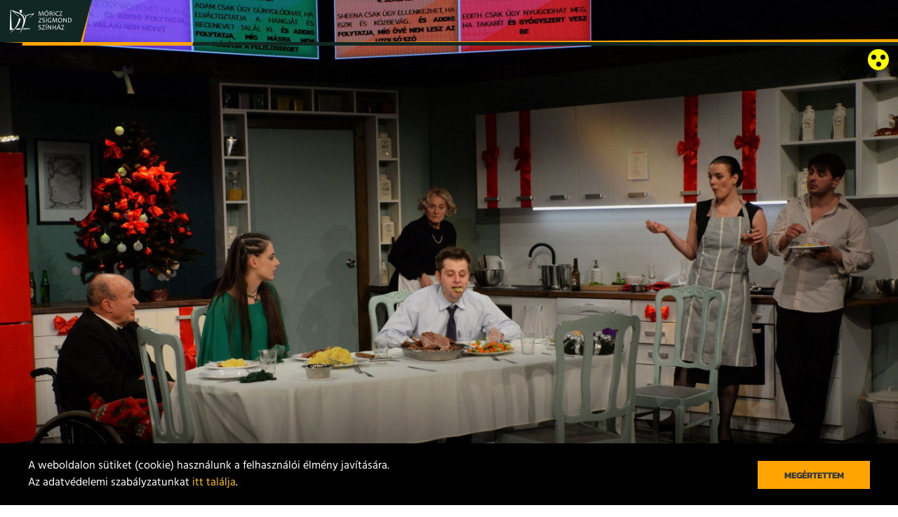

--- FILE ---
content_type: text/html; charset=UTF-8
request_url: https://www.moriczszinhaz.hu/eloadasok/csaladi-jatszmak/175999
body_size: 7642
content:
<!DOCTYPE html>
<html lang="hu">
<head>
<title>Családi játszmák -  Móricz Zsigmond Színház</title>
<meta name="csrf-token" content="6f56HBI6rwZIE5b8ljPKgpVKpNmHUwuED8Bt9Nen">
<meta name="description" content="">
<meta name="viewport" content="width=device-width, initial-scale=0.8, maximum-scale=1, user-scalable=no, shrink-to-fit=no" />
<link rel="canonical" href="https://www.moriczszinhaz.hu/eloadasok/csaladi-jatszmak/175999" />
<meta property="og:title" content="Családi játszmák -  Móricz Zsigmond Színház" />
<meta property="og:description" content="" />
<meta property="og:type" content="website" />
<meta property="og:url" content="https://www.moriczszinhaz.hu/eloadasok/csaladi-jatszmak/175999" />
<meta property="og:image" content="https://www.moriczszinhaz.hu/assets//thumb/dsc_0675_32596_thumb.jpg" />
    <link rel="stylesheet" type="text/css" href="/css/app.css?id=03fe74016ad6bf0992a1">
    <!-- Google Tag Manager -->
    <script>(function(w,d,s,l,i){w[l]=w[l]||[];w[l].push({'gtm.start':
                new Date().getTime(),event:'gtm.js'});var f=d.getElementsByTagName(s)[0],
            j=d.createElement(s),dl=l!='dataLayer'?'&l='+l:'';j.async=true;j.src=
            'https://www.googletagmanager.com/gtm.js?id='+i+dl;f.parentNode.insertBefore(j,f);
        })(window,document,'script','dataLayer','GTM-NBQXL4S');</script>
    <!-- End Google Tag Manager -->
<!-- Facebook Pixel Code -->
    <script>
        !function(f,b,e,v,n,t,s)
        {if(f.fbq)return;n=f.fbq=function(){n.callMethod?
            n.callMethod.apply(n,arguments):n.queue.push(arguments)};
            if(!f._fbq)f._fbq=n;n.push=n;n.loaded=!0;n.version='2.0';
            n.queue=[];t=b.createElement(e);t.async=!0;
            t.src=v;s=b.getElementsByTagName(e)[0];
            s.parentNode.insertBefore(t,s)}(window,document,'script',
            'https://connect.facebook.net/en_US/fbevents.js');
        fbq('init', '180137432772561');
        fbq('track', 'PageView');
    </script>
    <noscript>
        <img height="1" width="1" src="https://www.facebook.com/tr?id=180137432772561&ev=PageView&noscript=1"/>
    </noscript>
<!-- End Facebook Pixel Code -->
</head>

<body class="theme-default">
<!-- Google Tag Manager (noscript) -->
<noscript><iframe src="https://www.googletagmanager.com/ns.html?id=GTM-NBQXL4S"
                  height="0" width="0" style="display:none;visibility:hidden"></iframe></noscript>
<!-- End Google Tag Manager (noscript) -->
<a id="skiplink" href="#maincontent">tartalomra ugrás</a>
<header>
    <div class="accessible">
                    <a href="?accessible"></a>
            </div>
    <div class="block">
        <div class="logo"><a href="/"><span></span></a></div>
        <div class="menuline">
            <div class="buy-tickets">
                <a href="https://moriczszinhaz.jegy.hu/?template=moriczszinhaz_2022">Jegy- és bérletvásárlás</a>
            </div>
            <nav class="menu">
                <ul>
                                        <li><a href="https://moriczszinhaz.jegy.hu/?template=moriczszinhaz_2022">Jegy- és bérletvásárlás</a></li>
                                                                        <li><a href="/eloadasok" class=selected>Előadások</a></li>
                                                    <li><a href="/informaciok" >Információk</a></li>
                                                    <li><a href="/szinhaz" >Színház</a></li>
                                                    <li><a href="/tarsulat" >Társulat</a></li>
                                                    <li><a href="/galeria" >Galéria</a></li>
                                                    <li><a href="/rozsakert" >Rózsakert Szabadtéri Színpad</a></li>
                                                    <li><a href="/kapcsolat" >Kapcsolat</a></li>
                                                    <li><a href="/en" >En</a></li>
                                                            </ul>
                <span></span>
            </nav>
            <div class="button-mobile-menu">
                <div class="mobile-menu">
                    <span class="item"></span>
                    <span class="item"></span>
                    <span class="item"></span>
                </div>
                <span class="backdrop"></span>
                <span class="backdrop yellow"></span>
            </div>
        </div>
    </div>
</header>
<main id="maincontent">
    <div class="holder">
        <section class="billboard" id="billboard">
    <ul class="bill">

                                    <li class="show" id="item1">
                    <div class="box"
                          style="background-image:
                             url('/assets//normal/dsc_0675_32596_normal.jpg')
                             "
                                             >
                        <div class="wrapper">
                            <div class="textbox">
                                <div class="innerwrap">
                                    <div class="box">
                                        <div class="title"><h1>
                                                <span>
                                                                                                            Családi játszmák
                                                                                                    </span>
                                            </h1></div>
                                    </div>
                                </div>
                            </div>
                                                    </div>
                    </div>
                </li>
                        </ul>


    </section>

        <section class="performances detail-page">
            <div class="left">
                <div class="main-info">
                                            <div class="period">2 óra 15 perc</div>
                                                                <div class="directors">Rák Zoltán</div>
                                    </div>

                <div class="content-wrap">
                    <p class="ql-align-center">Sam Holcroft: </p><p class="ql-align-center"><strong>Családi játszmák</strong> </p><p class="ql-align-center">Fordította: Zöldi Gergely</p><p class="ql-align-center"> (komédia)</p><p class="ql-align-center">Rendező: Rák Zoltán</p><p class="ql-align-center"><br></p><p class="ql-align-justify"><span style="color: black;">Ismerik azt az érzést, amikor a lépcsőházban összenéznek férjükkel vagy feleségükkel, mielőtt megérkeznének a családi karácsonyi vendégségbe? „Nem lesz semmi baj, szedjük össze magunkat – és próbáljuk meg túlélni!” És azután mosolyogva lépnek be az ajtón, ahol ott az egész család, a szülők, a testvérek, a sógorok, a gyerekek… De ez a nagy elhatározás csak úgy sikerülhet, ha mindenki betart bizonyos szabályokat. Van, amit nem hozunk szóba, van, amit nem emlegetünk fel – és vannak bizonyos, a saját gyerekkorunkból hozott játszmák, amelyekbe nem kezdünk újra bele. Hacsak a másik el nem kezdi.</span></p><p class="ql-align-justify"><span style="color: black;">Ebben a színdarabban ebből az ismerős helyzetből fabrikál játékos struktúrát a szerző: az előadás alatt a nézők számára is követhetően (a szereplők feje felett kiírva) ad be újabb és újabb feladatokat, „nehezített pályát” a színészek számára – akiknek szerepük eljátszása mellett még ezeket az egyre komplikálódó plusz feladványokat is bírniuk kell lélekjelenléttel. Mert ha nem… akkor kitör a balhé, de úgy, ahogy csak egy nagy családi összejövetelen tud.</span></p><p class="ql-align-justify"><span style="color: black;">Sam Holcroft a játékos forma alatt mély emberismerettel és sok megértéssel fordul szereplői felé. A nézőtéren azért nevetünk egy család esetlen ünneplési vágyán, mert mi is szeretnénk szeretni egymást, mi sem szeretnénk sebeket adni és kapni karácsonykor. De mind tudjuk: ha az élet olyan, mint egy társasjáték… Nos, annak az a lényege, hogy vannak vesztesek.</span></p><p class="ql-align-justify"><br></p><p class="ql-align-center">Díszlettervező: ONDRASCHEK PÉTER</p><p class="ql-align-center">Jelmeztervező: CSELÉNYI NÓRA</p><p class="ql-align-center">Súgó: HUGYECZ VIVIEN</p><p class="ql-align-center">Ügyelő: T-LAFOREST CSABA</p><p class="ql-align-center">Rendezőasszisztens: FÜLÖP ANGÉLA</p><p class="ql-align-center"><br></p><p class="ql-align-center"><strong>Az&nbsp;előadás 14 éven aluliaknak&nbsp;nem ajánlott!&nbsp;</strong></p><p class="ql-align-center"><br></p><p class="ql-align-center"><strong>Bemutató:</strong></p><p class="ql-align-center"><strong> 2023. december 15. (péntek), &nbsp;19.30 óra</strong></p><p class="ql-align-center"><strong> Bárány Frigyes Stúdió</strong></p><p class="ql-align-center"><br></p><p><br></p>
                </div>



            </div>

            <div class="right">
                                <div class="roles">
                    <div class="title">Szereplők</div>

                    <div class="role-items">
                                                                                    <div class="role-item"><strong>Adam:</strong> <a href="/tarsulat/rak-zoltan">Rák Zoltán</a></div>
                                                                                                                <div class="role-item"><strong>Sheena:</strong> Bach Zsófia m.v.</div>
                                                                                                                <div class="role-item"><strong>Francis:</strong> <a href="/tarsulat/toth-karoly">Tóth Károly</a></div>
                                                                                                                <div class="role-item"><strong>Edith:</strong> <a href="/tarsulat/horvath-margit">Horváth Margit</a></div>
                                                                                                                <div class="role-item"><strong>Matthew:</strong> <a href="/tarsulat/tar-daniel">Tar Dániel</a></div>
                                                                                                                <div class="role-item"><strong>Carrie:</strong> <a href="/tarsulat/tary-patricia">Tary Patricia</a></div>
                                                                                                                <div class="role-item"><strong>Emma:</strong> Kazinczi Laura/ Kocsis Vivien</div>
                                                                                                </div>
                </div>
                                                                <div class="trailer">
                    <div class="title">Galéria</div>
                    <div class="video gallery-open" data-id="4414">
                        <div class="wrapper">
                            <div class="image" style="background-image: url(&#039;/assets//normal/dsc_0573_30902_normal.jpg&#039;)"></div>
                        </div>
                    </div>
                </div>
                            </div>

        </section>

                    <section class="news">
    <div class="block-title"> Friss hírek <span></span></div>

    <div class="items ">
        <div class="scroller">
            <ul>
                                    <li>
                        <div class="item"><a href="/hirek/a-kozonseg-szeretete-adja-a-szinmuveszi-erot-hitet">
                                                        <div class="image">
                                <img src="/assets//thumb/image_750x_696c88a06abdf_50975_thumb.jpg"
                                                    alt="" aria-hidden="true"/>
                            </div>
                                                        <div class="title">A közönség szeretete adja a színművészi erőt, hitet</div>
                                                            <div class="date"><span class="day">19</span><span>Jan</span></div>
                                                    </a></div>
                    </li>
                                    <li>
                        <div class="item"><a href="/hirek/a-nyiregyhazi-moricz-zsigmond-szinhaz-nonprofit-kft-palyazatot-hirdet-szemelyi-es-muveszeti-asszisztens-pozicio-betoltesere-6428">
                                                        <div class="image">
                                <img src="/assets//thumb/szemelyi_50972_thumb.jpg"
                                                    alt="" aria-hidden="true"/>
                            </div>
                                                        <div class="title">A nyíregyházi Móricz Zsigmond Színház Nonprofit Kft. pályázatot hirdet SZEMÉLYI ÉS MŰVÉSZETI ASSZISZTENS pozíció betöltésére!</div>
                                                            <div class="date"><span class="day">19</span><span>Jan</span></div>
                                                    </a></div>
                    </li>
                                    <li>
                        <div class="item"><a href="/hirek/evadunk-rendezoi-sorozat-illyes-akos">
                                                        <div class="image">
                                <img src="/assets//thumb/illyes_akos_50969_thumb.jpg"
                                                    alt="" aria-hidden="true"/>
                            </div>
                                                        <div class="title">Évadunk rendezői sorozat: Illyés Ákos</div>
                                                            <div class="date"><span class="day">16</span><span>Jan</span></div>
                                                    </a></div>
                    </li>
                                    <li>
                        <div class="item"><a href="/hirek/a-moricz-zsigmond-szinhaz-nonprofit-kft-palyazatot-hirdet-karbantarto-pozicio-betoltesere">
                                                        <div class="image">
                                <img src="/assets//thumb/munkatarsat_keresunk_50966_thumb.png"
                                                    alt="" aria-hidden="true"/>
                            </div>
                                                        <div class="title">A Móricz Zsigmond Színház Nonprofit Kft. pályázatot hirdet KARBANTARTÓ pozíció betöltésére</div>
                                                            <div class="date"><span class="day">15</span><span>Jan</span></div>
                                                    </a></div>
                    </li>
                            </ul>
        </div>
    </div>

    <div class="main-more"><a href="/hirek/"><span class="line">Még több hír</span></a></div>
</section>
            </div>
</main>
<footer>
    <div class="top">
        <div class="left">
            <div class="logo"></div>
        </div>
        <div class="right">
            <nav class="menu">
                <ul>
                    <li><a href="https://moriczszinhaz.jegy.hu/?template=moriczszinhaz_2022">Jegy- és bérletvásárlás</a></li>
                                                                        <li><a href="/eloadasok">Előadások</a></li>
                                                    <li><a href="/informaciok">Információk</a></li>
                                                    <li><a href="/szinhaz">Színház</a></li>
                                                    <li><a href="/tarsulat">Társulat</a></li>
                                                    <li><a href="/galeria">Galéria</a></li>
                                                    <li><a href="/rozsakert">Rózsakert Szabadtéri Színpad</a></li>
                                                    <li><a href="/kapcsolat">Kapcsolat</a></li>
                                                            </ul>
            </nav>
            <div class="newsletter">
                <form id="newsletter-form" method="get" action="https://docs.google.com/forms/d/e/1FAIpQLSd4QwogNwo0HDHJvxMtvveamUMLcEF9BKZJFN9ZNUA99PN9vg/viewform">
                    <label for="newsletter">Iratkozz fel hírlevelünkre</label>
                    <input type="email" required placeholder="E-mail" id="newsletter" />
                    <button>Feliratkozom</button>
                </form>

            </div>
        </div>
    </div>
    <div class="bottom">
        <div class="right">
            <div class="socials">
                <div class="icon"><a href="https://www.facebook.com/moriczszinhaz"><svg class="svg" fill="#FFFFFF" xmlns="https://www.w3.org/2000/svg" x="0" y="0" viewBox="0 0 13 24"><path fill-rule="evenodd" d="M7.94,23.22 L7.94,12.63 L11.53,12.63 L12.07,8.5 L7.94,8.5 L7.94,5.87 C7.94,4.67 8.27,3.86 10,3.86 L12.22,3.86 L12.22,0.17 C11.1472415,0.0544428927 10.068962,-0.00230866276 8.99,-6.66133815e-16 C5.81,-6.66133815e-16 3.62,1.93 3.62,5.46 L3.62,8.5 L0.02,8.5 L0.02,12.63 L3.62,12.63 L3.62,23.22 L7.94,23.22 Z" /></svg></a></div>
                <div class="icon"><a href="https://www.instagram.com/szinhazmoriczzsigmond"><svg class="svg" fill="#FFFFFF" viewBox="0 0 24 24" xmlns="https://www.w3.org/2000/svg"><path d="m20.56 9.82h-2.02c.1532972.5842984.2306014 1.1859269.23 1.79 0 3.948836-3.201164 7.15-7.15 7.15-3.94883596 0-7.15-3.201164-7.15-7.15.00268392-.6045053.08334978-1.2061382.24-1.79h-2.02v9.83c.00109984.4910771.39892286.8889002.89.89h16.09c.4910771-.0010998.8889002-.3989229.89-.89zm0-6.25c-.0010998-.49107714-.3989229-.88890016-.89-.89h-2.68c-.2374498-.00159601-.4657794.09133918-.6346209.25830468s-.264322.39424255-.2653791.63169532v2.68c.0010571.23745277.0965376.46472982.2653791.63169532s.3971711.25990069.6346209.25830468h2.68c.4910771-.00109984.8889002-.39892286.89-.89zm-8.94 3.57c-2.46464748.00276151-4.46091739 2.00201594-4.45999689 4.4666648.00092051 2.4646489 1.99868323 4.4624116 4.46333209 4.4633321 2.4646489.0009205 4.4639033-1.9953494 4.4666648-4.4599969.0010626-1.1858431-.4695413-2.32342262-1.3080593-3.16194068-.8385181-.83851806-1.9760976-1.3091219-3.1619407-1.30805932zm8.94 16.08h-17.87c-1.48012313 0-2.68-1.1998769-2.68-2.68v-17.86c0-.71078019.28235633-1.39244868.78495383-1.89504617.50259749-.5025975 1.18426598-.78495383 1.89504617-.78495383h17.87c.7107802 0 1.3924487.28235633 1.8950462.78495383.5025975.50259749.7849538 1.18426598.7849538 1.89504617v17.86c0 1.4801231-1.1998769 2.68-2.68 2.68z" fill-rule="evenodd"/></svg></a></div>
                <div class="icon"><a href="https://www.youtube.com/channel/UCWFQR_xc3MVAhiBjW8vuG4A"><svg class="svg" fill="#FFFFFF" xmlns="https://www.w3.org/2000/svg" x="0" y="0" viewBox="0 0 20 24"><path fill-rule="evenodd" d="M7.56,0 L6.25,0 L5.37,3.41 L4.46,0 L3.09,0 C3.37,0.8 3.65,1.61 3.92,2.42 C4.2511277,3.31581967 4.51518897,4.23502027 4.71,5.17 L4.71,8.68 L6.01,8.68 L6.01,5.17 L7.56,0 Z M11.02,6.59 L11.02,4.32 C11.0613504,3.78819633 10.9354848,3.25676373 10.66,2.8 C10.349673,2.36042387 9.837637,2.10817086 9.3,2.13 C8.76140756,2.10360971 8.24729291,2.35688678 7.94,2.8 C7.65604257,3.25353591 7.52626026,3.7866957 7.57,4.32 L7.57,6.59 C7.52626026,7.1233043 7.65604257,7.65646409 7.94,8.11 C8.25160381,8.54695548 8.76392864,8.79558371 9.3,8.77 C9.83523267,8.79152833 10.3457293,8.54378731 10.66,8.11 C10.9354848,7.65323627 11.0613504,7.12180367 11.02,6.59 L11.02,6.59 Z M9.85,6.81 C9.85,7.41 9.67,7.71 9.3,7.71 C8.93,7.71 8.74,7.41 8.74,6.81 L8.74,4.09 C8.74,3.49 8.92,3.19 9.3,3.19 C9.68,3.19 9.85,3.49 9.85,4.09 L9.85,6.81 Z M15.33,8.68 L15.33,2.21 L14.16,2.21 L14.16,7.16 C14.0195866,7.45031734 13.7477832,7.65510069 13.43,7.71 C13.3550757,7.71223806 13.2825488,7.68345744 13.2295457,7.63045431 C13.1765426,7.57745119 13.1477619,7.50492432 13.15,7.43 C13.1375547,7.28034103 13.1342152,7.13006408 13.14,6.98 L13.14,2.21 L11.98,2.21 L11.98,7.33 C11.9676887,7.65312142 12.0013586,7.97635282 12.08,8.29 C12.1883152,8.60466179 12.4989016,8.80343709 12.83,8.77 C13.3670052,8.71225691 13.8523925,8.42394417 14.16,7.98 L14.16,8.68 L15.33,8.68 L15.33,8.68 Z M11.67,15.26 C11.4498971,15.2721974 11.2441824,15.3732502 11.1,15.54 L11.1,19.44 C11.2406299,19.6126889 11.447617,19.7179981 11.67,19.73 C12.01,19.73 12.18,19.44 12.18,18.87 L12.18,16.13 C12.18,15.55 12.01,15.26 11.67,15.26 Z M15.96,15.26 C15.57,15.26 15.38,15.55 15.38,16.15 L15.38,16.74 L16.53,16.74 L16.53,16.15 C16.53,15.55 16.34,15.26 15.96,15.26 Z M18.78,12 C18.5554636,10.9977547 17.7284826,10.2426851 16.71,10.11 C11.9496364,9.76333157 7.17036357,9.76333157 2.41,10.11 C1.3939231,10.2435076 0.570311977,10.9991508 0.35,12 C-0.0899957079,15.0106758 -0.0899957079,18.0693242 0.35,21.08 C0.563772524,22.0846003 1.39074774,22.84333 2.41,22.97 C7.17036357,23.3166684 11.9496364,23.3166684 16.71,22.97 C17.7292523,22.84333 18.5562275,22.0846003 18.77,21.08 C19.0538855,19.584292 19.1679416,18.0613073 19.11,16.54 C19.1659081,15.0191603 19.0552497,13.4967687 18.78,12 L18.78,12 Z M5.46,13.31 L4.08,13.31 L4.08,20.7 L2.8,20.7 L2.8,13.31 L1.44,13.31 L1.44,12.1 L5.46,12.1 L5.46,13.31 Z M8.95,20.7 L7.79,20.7 L7.79,20 C7.48575632,20.4410807 7.00313158,20.726268 6.47,20.78 C6.14442862,20.8128721 5.83865101,20.618662 5.73,20.31 C5.65254433,19.9995433 5.61888503,19.67978 5.63,19.36 L5.63,14.29 L6.78,14.29 L6.78,19.01 C6.77448317,19.1600661 6.7778223,19.3103271 6.79,19.46 C6.78946236,19.5317719 6.81773603,19.6007603 6.86848786,19.6515121 C6.9192397,19.702264 6.98822808,19.7305376 7.06,19.73 C7.37509005,19.6756949 7.64585764,19.4754011 7.79,19.19 L7.79,14.29 L8.95,14.29 L8.95,20.7 L8.95,20.7 Z M13.33,18.77 C13.3470025,19.2034088 13.3066532,19.6371639 13.21,20.06 C13.1200474,20.4923021 12.7312502,20.7965781 12.29,20.78 C11.8052463,20.7470394 11.3643318,20.4876779 11.1,20.08 L11.1,20.7 L9.95,20.7 L9.95,12.1 L11.1,12.1 L11.1,14.91 C11.3673912,14.5055318 11.8065653,14.2471941 12.29,14.21 C12.7331116,14.1980481 13.1209246,14.5057692 13.21,14.94 C13.3080184,15.359225 13.3483906,15.7898617 13.33,16.22 L13.33,18.77 L13.33,18.77 Z M17.68,17.7 L15.38,17.7 L15.38,18.84 C15.38,19.43 15.57,19.73 15.97,19.73 C16.2386857,19.7358553 16.4639388,19.5282691 16.48,19.26 C16.5048503,19.0007838 16.5148667,18.7403592 16.51,18.48 L17.68,18.48 L17.68,18.65 C17.68,19.02 17.67,19.28 17.66,19.39 C17.623026,19.6404693 17.5307986,19.8795773 17.39,20.09 C17.0802584,20.548449 16.5524378,20.8104607 16,20.78 C15.4538893,20.8116581 14.9282382,20.5676058 14.6,20.13 C14.3172815,19.6796421 14.1875124,19.1500441 14.23,18.62 L14.23,16.38 C14.1858094,15.8524447 14.3082229,15.3243178 14.58,14.87 C14.9070111,14.4353007 15.4264521,14.1886597 15.97,14.21 C16.5052327,14.1884717 17.0157293,14.4362127 17.33,14.87 C17.6017771,15.3243178 17.7241906,15.8524447 17.68,16.38 L17.68,17.7 L17.68,17.7 Z"/>
</svg></a></div>
            </div>
        </div>
        <div class="left">
            <div class="texts">
                <div class="menu">
                    <div class="box">
                                                                                    <a href="/adatvedelem">Adatvédelem</a>
                                                            <a href="/jogi-nyilatkozat">Jogi nyilatkozat</a>
                                                            <a href="/projektek">Projektek</a>
                                                            <a href="/kozerdeku-adatok">Közérdekű adatok</a>
                                                                        </div>
                </div>
                <div class="copyright">&copy; 2021. Móricz Zsigmond Színház</div>
            </div>
        </div>
    </div>
</footer>
<div class="cookies">
	<div class="container">
		<div class="text">
			A weboldalon sütiket (cookie) használunk a felhasználói élmény javítására.<br />Az adatvédelemi szabályzatunkat <a class="ctr" href="/adatvedelem/" rel="nofollow">itt találja</a>.
		</div>
		<button tabindex="1" class="colored">Megértettem</button>
	</div>
</div>
<script src="/js/app.js?id=174beb2cfaaccca2affd"></script>
</body>
</html>


--- FILE ---
content_type: text/plain
request_url: https://www.google-analytics.com/j/collect?v=1&_v=j102&a=303039625&t=pageview&_s=1&dl=https%3A%2F%2Fwww.moriczszinhaz.hu%2Feloadasok%2Fcsaladi-jatszmak%2F175999&ul=en-us%40posix&dt=Csal%C3%A1di%20j%C3%A1tszm%C3%A1k%20-%20M%C3%B3ricz%20Zsigmond%20Sz%C3%ADnh%C3%A1z&sr=1280x720&vp=1280x720&_u=YEBAAEABAAAAACAAI~&jid=2037614954&gjid=1268351553&cid=148971904.1768834167&tid=UA-255188563-1&_gid=1587804637.1768834167&_r=1&_slc=1&gtm=45He61e1n81NBQXL4Sv9100870512za200zd9100870512&gcd=13l3l3l3l1l1&dma=0&tag_exp=103116026~103200004~104527906~104528501~104684208~104684211~105391252~115616986~115938466~115938468~115985661~116988315~117041587&z=2032713404
body_size: -451
content:
2,cG-KMP2G6CMK7

--- FILE ---
content_type: image/svg+xml
request_url: https://www.moriczszinhaz.hu/images/moricz-logo.svg?9f9691f736c5dc41fe70b1652cf58ac2
body_size: 8015
content:
<svg viewBox="0 0 554.07 205.86" xmlns="http://www.w3.org/2000/svg"><g fill="#fff" transform="translate(-27.23 -191.01)"><path d="m242.63 227c6.6-7.17 3.06-6.08-2.68-4.41-11.59 3.37-27.28 5-41.79 7.92-34.59 6.84-31 21.05-38.7 49.75-.82 3.08-1.05 2.92-1 .5.21-19.71-4.95-31.13-15.87-42.65-11.09-11.7-26.7-20.5-42.68-26.18-15.37-5.47-31.47-11.3-48-18-5.71-2.31-13-6.21-3.5 4.12a473.36 473.36 0 0 0 41.33 39.29c6.36 5.42 12.39 10.51 18.87 14.17 7.33 4.13 7.93 4.27 1.17-1.16a418.87 418.87 0 0 1 -42.68-39.81c-3.2-3.46-2.11-3.74 2.85-1.43 11.22 5.25 25.31 9.73 38.31 15.87 67.92 32.1 35.77 101.64 19.23 151.12-2 5.88-4.53 12.75-7.88 20.75h1.57c35.27-64.61 42.76-91.47 48-125.83 3.83-25.19 10.66-28.93 27.94-34.9a117.82 117.82 0 0 1 30.3-5.64c4-.19 5.49.34 2.55 3.89-6.52 7.86-16.36 15.33-25.44 21.44-7.63 5.14-6.19 4.48 1.22.9a84 84 0 0 0 9.92-5.66c10.07-6.6 18.7-15.05 26.96-24.05z"/><path d="m158.35 223.27a6.33 6.33 0 0 0 -3.83-.27c-6.07 1.73-2.94 11.83-1 16.92a5.74 5.74 0 0 0 4.7 3.54c4.2.2 11.68-.91 9.92-8.49-.52 3.17-1.94 5.86-5.13 5.75-3.35-.12-6.93-4.06-8.05-8.81-1.36-5.91.62-8.08 3.39-8.64z"/><path d="m83.37 368.59q19.32-.9 38.61-1.82c2.14-.1 7.17-9.77 1.48-9.74l-29-.07c-2 0-2.55-.18-4.45.9-4.86 2.79-12.73 11.01-6.64 10.73z"/><path d="m53.71 356.85h-9.44l-7.06-165.85h-4.88l-5.1 180.26c6-.3 12-.55 18.05-.89 7.3-.37 16.55-13.3 8.43-13.52z"/><path d="m209.08 357.26-59-.16c-3 0-6.26 8.6-2.9 8.43q31-1.54 61.85-3.48z"/><path d="m309.35 357.17q0 11.41-15.9 11.42a36.32 36.32 0 0 1 -10.31-1.33l1.08-4.85a30.06 30.06 0 0 0 9.85 1.8q10.49 0 10.49-5.94a6.32 6.32 0 0 0 -2.72-5.12 38.79 38.79 0 0 0 -7.15-3.8 29.81 29.81 0 0 1 -7.87-4.6 10.18 10.18 0 0 1 .06-14.73q3.54-3.21 10-3.2c4.9 0 8.25.31 10.06 1l-.74 4.9a33.12 33.12 0 0 0 -10-1.48q-7.93 0-7.94 5.31a5.21 5.21 0 0 0 2.29 4.29 41.55 41.55 0 0 0 6.54 3.27 32.76 32.76 0 0 1 8.34 4.76 10.7 10.7 0 0 1 3.86 8.34m32.78 5.24-.18 5.16h-26.43l.27-3.71q3.9-5.43 11.34-17.59 8-13.14 8-14.61v-.33q-6.75 0-19.17.77l.16-4.72h25.18l-.24 3.78q-3.53 5-10.83 17.44c-5.09 8.64-7.63 13.41-7.63 14.27v.34q6.38 0 19.59-.84zm14.72 5.16h-5.79q.47-10 .47-21.12c0-7.28-.16-13.65-.47-19.07h5.86q-.42 8.42-.43 19.07-.01 11.14.42 21.08zm6.59-52.18q0 .38-4.11 4.17a58.74 58.74 0 0 0 -4.42 4.3h-3.7q0-.51 2.78-4.31a26.44 26.44 0 0 0 2.78-4.16zm36 52.18h-4.32q0-.52-10.13-14.79-10.59-15-12.07-18.89h-.31c.37 4.95.56 9.21.56 12.75q0 10.37.46 20.93h-5.19q.53-10 .53-21.12c0-7.26-.18-13.63-.53-19.07h5.93c0 .56 3.11 5.26 9.32 14.06q9.77 13.9 11.12 18.1h.31q-.52-7.53-.53-12.79c0-7.6-.14-14.07-.43-19.37h5.28c-.35 5.44-.53 11.81-.53 19.07s.26 14.39.61 21.08zm41.21 0h-5.86q.3-10.69.31-19.14h-18.5q0 6.84.31 19.14h-5.86q.42-11.28.43-21.12c0-6.87-.15-13.24-.43-19.07h5.86q-.36 8.82-.37 17.15h18.62q0-6.69-.37-17.15h5.86q-.45 8.58-.46 19.07.08 11.51.54 21.08zm44.43 0h-6.51q0-2.07-3.89-13h-17.74q-3.83 10.77-3.83 13h-6.23q0-1.14 8-19.75t8-20.44h7.17q0 1.81 7.58 20.15t7.53 20zm-11.82-17q-7.2-18.21-7.2-19.35h-.35q0 1-7.5 19.27zm2.43-35.14q0 .38-4.11 4.17a57.37 57.37 0 0 0 -4.41 4.3h-3.7q0-.51 2.77-4.31a26.44 26.44 0 0 0 2.78-4.16zm39.46 47-.18 5.16h-26.5l.28-3.71q3.9-5.43 11.34-17.59 8-13.14 8-14.61v-.33c-4.49 0-10.89.25-19.16.77l.15-4.72h25.19l-.21 3.76q-3.52 5-10.84 17.44c-5.09 8.64-7.62 13.41-7.62 14.27v.34q6.41 0 19.63-.84z"/><path d="m311.2 298.31-.18 5.15h-26.49l.27-3.71q3.9-5.42 11.34-17.59 8-13.12 8-14.6v-.34q-6.75 0-19.17.77l.16-4.72h25.17l-.24 3.82q-3.53 5-10.83 17.44-7.64 13-7.63 14.27v.34q6.39 0 19.6-.83m32.32-5.25q0 11.42-15.89 11.42a36.39 36.39 0 0 1 -10.32-1.33l1.09-4.84a30.2 30.2 0 0 0 9.84 1.79q10.5 0 10.5-5.93a6.38 6.38 0 0 0 -2.74-5.17 39.61 39.61 0 0 0 -7.16-3.8 29.73 29.73 0 0 1 -7.87-4.59 10.2 10.2 0 0 1 .06-14.74c2.36-2.13 5.72-3.2 10-3.2q7.35 0 10.06 1l-.75 4.9a33.12 33.12 0 0 0 -10-1.48q-7.94 0-7.93 5.32a5.21 5.21 0 0 0 2.28 4.28 40.91 40.91 0 0 0 6.55 3.27 33.28 33.28 0 0 1 8.33 4.76 10.7 10.7 0 0 1 3.95 8.34zm14.72 10.4h-5.86q.47-10 .47-21.12 0-10.92-.47-19.07h5.86q-.42 8.43-.43 19.07 0 11.18.43 21.12zm40.94-.83a32.49 32.49 0 0 1 -10.18 1.66q-10.83 0-16.34-5.78a19.93 19.93 0 0 1 -5.51-14.31 21.42 21.42 0 0 1 6-15.05q6-6.45 16.62-6.44a28.46 28.46 0 0 1 7.25.9l-.77 5.12a36.86 36.86 0 0 0 -8.21-1.24q-7.47 0-11.44 4.53a16.36 16.36 0 0 0 -4 11.22 17.05 17.05 0 0 0 4.53 11.76c3 3.37 7.32 5.07 12.85 5.07a34.58 34.58 0 0 0 4.55-.46 45.75 45.75 0 0 1 -.53-7.48 57.21 57.21 0 0 0 -.43-7h5.61c-.16 2.7-.24 5.58-.24 8.61q0 1.97.24 8.89zm53 .83h-5.81q0-6.88-1-19.92c-.63-8.68-1-13.89-1-15.61h-.37q-3.07 10-7.81 21.78t-4.75 13.75h-4.17c0-1.44-1.46-6.11-4.42-14s-4.8-13.18-5.58-15.85-1.32-4.58-1.6-5.68h-.32q-.08 4.23-1.21 17.07t-1.13 18.46h-5.31q0-.31 2.1-17t2.09-23.19h8.13q0 3.38 4.94 17t4.93 16.45h.32q0-2.86 5.55-16.51t5.56-16.92h7.93q0 6.51 1.43 23.09t1.46 17.08zm45.93-20.72q0 10-5.83 15.95a18.33 18.33 0 0 1 -13.49 6 17.75 17.75 0 0 1 -12.89-5.48c-3.7-3.64-5.54-8.59-5.54-14.8q0-10.1 5.83-16a18.42 18.42 0 0 1 13.49-5.91 17.78 17.78 0 0 1 12.89 5.48q5.51 5.43 5.5 14.76zm-5.49.72q0-8-4.18-12.34a13 13 0 0 0 -9.65-4.36c-3.38 0-6.38 1.52-9 4.59s-4 7.17-4 12.29q0 8 4.22 12.36a13 13 0 0 0 9.64 4.37c3.38 0 6.38-1.54 9-4.65s3.93-7.2 3.93-12.26zm45.35 20h-4.32q0-.52-10.13-14.78-10.59-15-12.07-18.9h-.31q.56 7.44.56 12.75 0 10.38.46 20.93h-5.18q.51-10 .52-21.12 0-10.89-.52-19.07h5.92q0 .86 9.33 14.07 9.75 13.89 11.11 18.09h.31c-.35-5-.53-9.28-.53-12.78q0-11.41-.43-19.38h5.28q-.52 8.18-.53 19.07-.04 11.09.49 21.12zm43.37-21.55a23.08 23.08 0 0 1 -5.59 15.38q-5.61 6.6-15.46 6.6-3.21 0-10.71-.43.47-9.56.47-21.12 0-10.86-.47-19.07h3.4c.82 0 2.07 0 3.76-.1s2.8-.09 3.34-.09q10.89 0 16.08 5.35a18.63 18.63 0 0 1 5.14 13.48zm-5.36 1.39a16 16 0 0 0 -4.37-11.45q-4.37-4.61-13.51-4.61a27.27 27.27 0 0 0 -3.55.32q.24 7.19.25 14.78 0 8.34.33 16.93a25 25 0 0 0 4.76.48c5.44 0 9.47-1.6 12.12-4.82a17.79 17.79 0 0 0 3.93-11.63z"/><path d="m328.93 244.09h-5.81c0-4.6-.32-11.22-1-19.92s-1-13.89-1-15.62h-.31q-3.07 10-7.82 21.79t-4.74 13.75h-4.15q0-2.18-4.42-14t-5.58-15.85c-.78-2.67-1.32-4.57-1.6-5.68h-.32q-.07 4.24-1.21 17.08t-1.13 18.46h-5.31q0-.32 2.1-17t2.09-23.19h8.13q0 3.38 4.94 17c3.29 9 4.93 14.55 4.93 16.45h.28q0-2.85 5.55-16.5t5.56-16.92h7.93q0 6.51 1.42 23.08t1.43 17.11m45.93-20.72q0 10-5.84 15.94a18.3 18.3 0 0 1 -13.49 6 17.73 17.73 0 0 1 -12.88-5.48q-5.55-5.48-5.55-14.81 0-10.08 5.84-16a18.39 18.39 0 0 1 13.49-5.92 17.82 17.82 0 0 1 12.89 5.48q5.59 5.43 5.58 14.75zm-5.49.72q0-8-4.18-12.34a13 13 0 0 0 -9.66-4.37q-5.05 0-9 4.6t-3.95 12.29q0 8 4.22 12.36a13 13 0 0 0 9.64 4.37c3.37 0 6.38-1.55 9-4.66s3.97-7.24 3.97-12.29zm-2.75-32.18q0 .38-4.11 4.17a61.15 61.15 0 0 0 -4.42 4.3h-3.65c0-.34.92-1.77 2.77-4.31a26.44 26.44 0 0 0 2.78-4.16zm47.54 52.18h-6q-3-8.86-4.32-11.73c-1.14-2.41-2.46-4-3.92-4.67-1.16-.55-3.22-.83-6.2-.83-1.75 0-3.31 0-4.66.06 0 6.65.11 12.37.37 17.17h-5.75q.46-9.57.47-21.12c0-7.24-.16-13.61-.47-19.07h4.36c.92 0 2.09 0 3.52-.1s3-.09 4.88-.09q13.6-.04 13.6 9.25 0 7.75-7.6 10.9v.3a9.53 9.53 0 0 1 5.5 4.72q1.76 3.14 6.26 15.17zm-9.44-29q0-7.35-9.94-7.35a37.09 37.09 0 0 0 -6 .4q.22 5.38.23 14.61c1.23 0 2.41.05 3.55.05q12.19 0 12.2-7.71zm23.15 29h-5.83q.45-10 .46-21.12c0-7.28-.16-13.65-.46-19.07h5.86q-.44 8.41-.43 19.07.01 11.14.44 21.08zm38.84-4.91-.4 4.6a28.7 28.7 0 0 1 -8.27 1.14q-10.62 0-16-5.82a20.24 20.24 0 0 1 -5.34-14.21 21.48 21.48 0 0 1 6-15.18q6-6.37 16-6.37a22.32 22.32 0 0 1 5.87.83l-.86 4.91a21.26 21.26 0 0 0 -6.33-1.12q-7.49 0-11.33 4.64a17.12 17.12 0 0 0 -3.86 11.33 16.77 16.77 0 0 0 4.44 11.7q4.46 4.88 12.28 4.88a30.77 30.77 0 0 0 7.84-1.37zm31.43-.25-.18 5.16h-26.5l.28-3.71c2.6-3.61 6.37-9.49 11.34-17.59 5.32-8.76 8-13.61 8-14.61v-.33q-6.75 0-19.17.77l.15-4.72h25.19l-.24 3.82q-3.53 5-10.84 17.44c-5.08 8.64-7.62 13.41-7.62 14.27v.34q6.41-.04 19.63-.88z"/><path d="m123.84 276.15c-16.38 52.64-46.47 90.78-93.67 120.57h-2.69c46.75-32.9 70.72-73.17 82.29-130.2 1.22-6.9 10.67.32 13.65 5.23 1.22 2 1 2.42.42 4.4m-9.32-84.85h22.48c-.46 8.87-.84 18-2.23 27.18-.21 1.35-1.73 1.05-3.89.41a47 47 0 0 1 -14.14-7.74c-1.83-1.61-2-2.16-1.93-3.24.19-5.44-.09-10.97-.29-16.61z" fill-rule="evenodd"/></g></svg>

--- FILE ---
content_type: image/svg+xml
request_url: https://www.moriczszinhaz.hu/images/accessible.svg?e1d54175bc15da90c5fcdd9ada05ed12
body_size: 346
content:
<svg xmlns="http://www.w3.org/2000/svg" width="30" height="30" viewBox="0 0 30 30">
  <g fill="none" fill-rule="evenodd">
    <circle cx="15" cy="15" r="15" fill="#FF0"/>
    <circle cx="8.5" cy="11.5" r="3.5" fill="#000"/>
    <circle cx="21.5" cy="11.5" r="3.5" fill="#000"/>
    <circle cx="15.5" cy="21.5" r="3.5" fill="#000"/>
  </g>
</svg>
